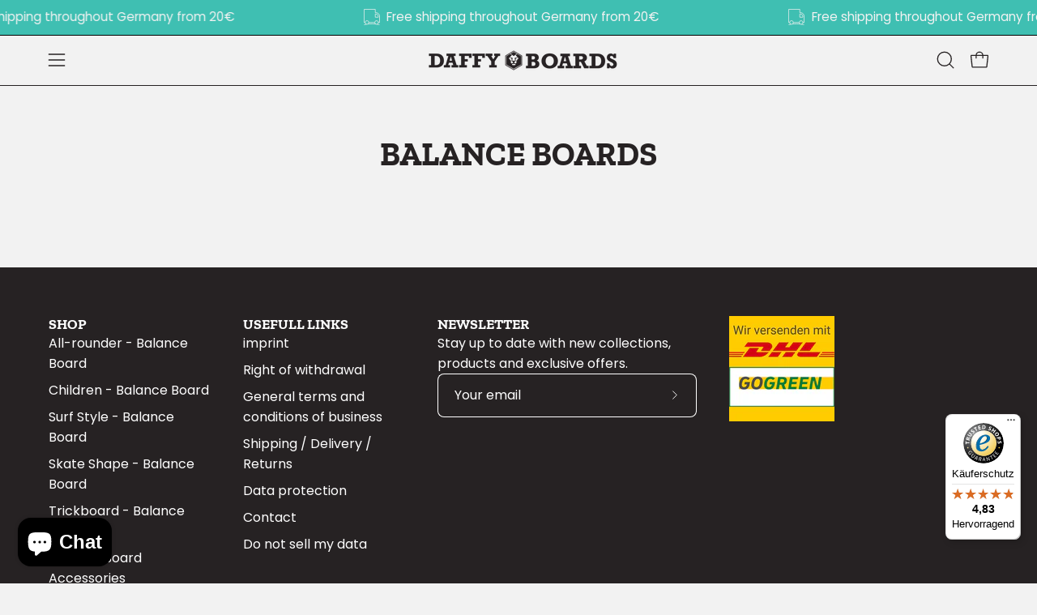

--- FILE ---
content_type: text/javascript
request_url: https://widgets.trustedshops.com/js/X78857A2CA8FF58108A0C23030526EE23.js
body_size: 1343
content:
((e,t)=>{const a={shopInfo:{tsId:"X78857A2CA8FF58108A0C23030526EE23",name:"daffyboards.com/",url:"daffyboards.com/",language:"de",targetMarket:"DEU",ratingVariant:"WIDGET",eTrustedIds:{accountId:"acc-6ccd38d6-9007-49f7-afc9-2be861476eb7",channelId:"chl-1ba98cdc-0d66-43c5-8db0-4a6df2f9096a"},buyerProtection:{certificateType:"CLASSIC",certificateState:"PRODUCTION",mainProtectionCurrency:"EUR",classicProtectionAmount:100,maxProtectionDuration:30,plusProtectionAmount:2e4,basicProtectionAmount:100,firstCertified:"2015-06-01 00:00:00"},reviewSystem:{rating:{averageRating:4.83,averageRatingCount:47,overallRatingCount:479,distribution:{oneStar:1,twoStars:1,threeStars:0,fourStars:1,fiveStars:44}},reviews:[{average:5,buyerStatement:"Schnelle Lieferung, tolle Qualität. Alles bestens.",rawChangeDate:"2026-01-15T15:02:26.000Z",changeDate:"15.1.2026",transactionDate:"8.1.2026"},{average:5,buyerStatement:"Toller Shop, schnelle Lieferung",rawChangeDate:"2026-01-11T08:33:29.000Z",changeDate:"11.1.2026",transactionDate:"6.1.2026"},{average:5,buyerStatement:"Alles gut. Schnelle Lieferung entsprechend der Bestellung und das Board ist wie man es erwartet hatte.",rawChangeDate:"2026-01-10T19:00:03.000Z",changeDate:"10.1.2026",transactionDate:"5.1.2026"}]},features:["GUARANTEE_RECOG_CLASSIC_INTEGRATION","SHOP_CONSUMER_MEMBERSHIP","DISABLE_REVIEWREQUEST_SENDING","MARS_EVENTS","MARS_REVIEWS","MARS_PUBLIC_QUESTIONNAIRE","MARS_QUESTIONNAIRE"],consentManagementType:"OFF",urls:{profileUrl:"https://www.trustedshops.de/bewertung/info_X78857A2CA8FF58108A0C23030526EE23.html",profileUrlLegalSection:"https://www.trustedshops.de/bewertung/info_X78857A2CA8FF58108A0C23030526EE23.html#legal-info",reviewLegalUrl:"https://help.etrusted.com/hc/de/articles/23970864566162"},contractStartDate:"2014-12-29 00:00:00",shopkeeper:{name:"Raphael Reuber",street:"Askay 24",country:"DE",city:"Attendorn",zip:"57439"},displayVariant:"full",variant:"full",twoLetterCountryCode:"DE"},"process.env":{STAGE:"prod"},externalConfig:{trustbadgeScriptUrl:"https://widgets.trustedshops.com/assets/trustbadge.js",cdnDomain:"widgets.trustedshops.com"},elementIdSuffix:"-98e3dadd90eb493088abdc5597a70810",buildTimestamp:"2026-01-29T05:17:42.022Z",buildStage:"prod"},r=a=>{const{trustbadgeScriptUrl:r}=a.externalConfig;let n=t.querySelector(`script[src="${r}"]`);n&&t.body.removeChild(n),n=t.createElement("script"),n.src=r,n.charset="utf-8",n.setAttribute("data-type","trustbadge-business-logic"),n.onerror=()=>{throw new Error(`The Trustbadge script could not be loaded from ${r}. Have you maybe selected an invalid TSID?`)},n.onload=()=>{e.trustbadge?.load(a)},t.body.appendChild(n)};"complete"===t.readyState?r(a):e.addEventListener("load",()=>{r(a)})})(window,document);